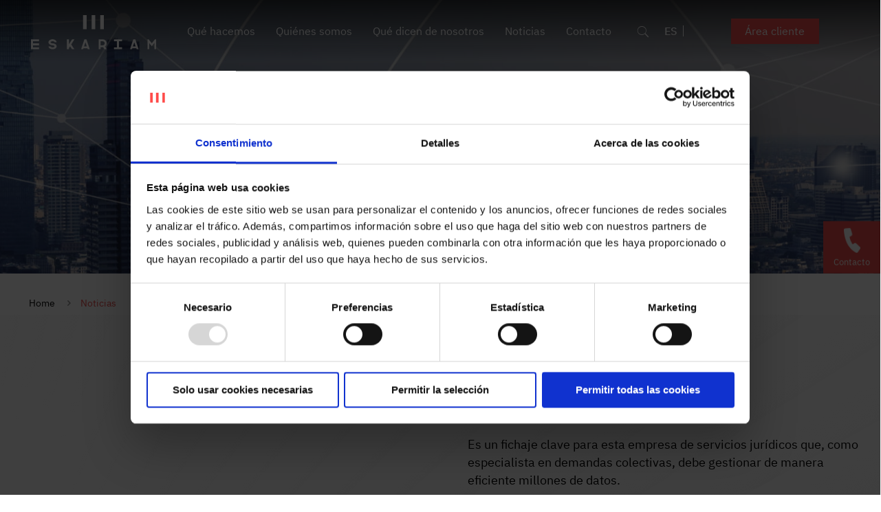

--- FILE ---
content_type: application/javascript; charset=utf-8
request_url: https://eskariam.com/wp-content/themes/betheme-child/js/custom-scripts.js?ver=6.9.1769012660
body_size: 1841
content:
(function ($) {
    $(document).ready(function () {

        /* SCROLL SUAVE A ANCLAS */
        $(function () {
            $('a[href^="#"]').on('click', function (e) {
                e.preventDefault();
        
                var target = $(this.hash);
                target = target.length ? target : $('[name=' + this.hash.slice(1) + ']');
        
                if (target.length) {
                    $('html, body').animate({
                        scrollTop: target.offset().top - 100
                    }, 1000);
                }
            });
        });

        $("#back_to_top").on("click", function() {
            $("body, html").animate({
                scrollTop: 0
            }, 500)
        });

        var idioma = $('html').attr('lang');
        //console.log(idioma);

        var url = window.location.href;
        var trozos_url = url.split('/');
        var cadena_pag = trozos_url[trozos_url.length-1];
        var trozos_cadena_pag = cadena_pag.split('=');
        var pag = trozos_cadena_pag[trozos_cadena_pag.length-1];
        //console.log(pag);

        //competencia - cartel de la leche
        if(pag == 'cartel-leche-competencia' || pag == '2055'){
            $('#s-form form select option:nth-child(2)').prop('selected',true);
        }

        //competencia - cartel de camiones
        if(pag == 'cartel-camiones-competencia' || pag == 'trucking-cartel-competition'){
            $('#s-form form select option:nth-child(3)').prop('selected',true);
        }
        
        //vivienda no entregada
        if(pag == 'vivienda-no-entregada' || pag == 'undelivered-housing'){
            $('#s-form form select option:nth-child(4)').prop('selected',true);
        }

        //compra de carteras - vivienda no entregada
        if(pag == 'vivienda-no-entregada-compra-carteras' || pag == 'undelivered-housing-portfolio-purchases'){
            $('#s-form form select option:nth-child(5)').prop('selected',true);
        }

        //compra de carteras - cartel de la leche
        if(pag == 'cartel-leche-compra-carteras' || pag == 'milk-cartel-portfolio-purchases'){
            $('#s-form form select option:nth-child(6)').prop('selected',true);
        }

        //compra de carteras - otros litigios
        if(pag == 'otros-litigios' || pag == 'other-litigation'){
            $('#s-form form select option:nth-child(7)').prop('selected',true);
        }

        //compra de carteras - swap
        if(pag == 'swap-compra-carteras' || pag == 'swap-portfolio-purchases'){
            $('#s-form form select option:nth-child(8)').prop('selected',true);
        }

        document.addEventListener( 'wpcf7submit', function( event ) {

            var status = event.detail.status;
            var form_id = event.detail.contactFormId;

            if(status == 'mail_sent'){

                if ( form_id == '421' ) {
                    window.location.href="/gracias/";
                }
                if ( form_id == '2115' ) {
                    window.location.href="/en/thank-you/";
                }
            }
        }, false );
        
        var li_eskariam = $('.category #Filters .filters_wrapper .categories li:nth-child(4)').detach();
        $('.category #Filters .filters_wrapper .categories li:nth-child(1)').after(li_eskariam);


        $('.logo-mobile-sticky').attr('src','/wp-content/uploads/logo-sticky.png');

        $('#s-profesionales .wrap-abajo p').autoHeight();
        //$('.column_blog h2').autoHeight();

        $('#s-cajas .column:first-child, #s-cajas .column:nth-child(2), #s-cajas .column:nth-child(3)').autoHeight();
        $('#s-cajas .column:nth-child(4), #s-cajas .column:nth-child(5)').autoHeight();
        $('#s-cajas .column:nth-child(6), #s-cajas .column:nth-child(7)').autoHeight();

        $('#s-cajas-valores .column:first-child p, #s-cajas-valores .column:nth-child(2) p, #s-cajas-valores .column:nth-child(3) p').autoHeight();

        //if($(window).outerWidth() > 767){
            $('#s-prensa .column_image').autoHeight();
        //}

        $('#Footer .widget_nav_menu h4').replaceWith('<p class="h4">Ver menú</p>');
        $('#Footer .widget_nav_menu .h4').wrapInner('<div class="inner"></span>');
        $('#Footer .widget_nav_menu .inner').wrapInner('<span></span>');
        $('#Footer .widget_nav_menu .inner').append('<img src="/wp-content/uploads/abrir.png" width="12" height="7" alt="abrir-cerrar">');

        $(document).on('click', '#Footer .widget_nav_menu .h4 .inner', function(){
            $(this).addClass('abierto');
            if(idioma == 'es-ES'){
                $(this).find('span').text('Cerrar');
            }else{
                $(this).find('span').text('Close');
            }
            $(this).find('img').attr('src','/wp-content/uploads/cerrar.png');
            $(this).closest('.h4').css('margin-bottom','40px');
            $(this).closest('.h4').next().slideDown(500);
        });

        $(document).on('click', '#Footer .widget_nav_menu .h4 .abierto', function(){
            $(this).removeClass('abierto');
            if(idioma == 'es-ES'){
                $(this).find('span').text('Ver menú');
            }else{
                $(this).find('span').text('See menu');
            }
            $(this).find('img').attr('src','/wp-content/uploads/abrir.png');
            $(this).closest('.h4').css('margin-bottom',0);
            $(this).closest('.h4').next().slideUp(500);
        });

        $('#s-negocio .wrap-abajo .column:first-child').click(function(){
            if(idioma == 'es-ES'){
                window.location.href="/competencia/cartel-de-la-leche/";
            }else{
                window.location.href="/en/competition/milk-cartel/";
            }
        });

        $('#s-negocio .wrap-abajo .column:nth-child(2)').click(function(){
            if(idioma == 'es-ES'){
                window.location.href="/vivienda-no-entregada/";
            }else{
                window.location.href="/en/deposits/";
            }
        });

        $('#s-negocio .wrap-abajo .column:last-child').click(function(){
            if(idioma == 'es-ES'){
                window.location.href="/compra-de-carteras/";
            }else{
                window.location.href="/en/purchase-of-portfolios/";
            }
        });
        

        $(document).on('click', '#Filters .filters_wrapper .categories li a', function(){
            setTimeout(function(){ 
                $('.post-item').removeClass('seleccionado');
                $('.post-item').removeClass('primero');
                $('.post-item').removeClass('segundo');
                $('.post-item').removeClass('tercero');
                $('.posts_group .post-item').each(function(){
                    if(!$(this).is(':hidden')){
                        $(this).addClass('seleccionado');
                    }
                });
                $('.seleccionado').eq(0).addClass('primero');
                $('.seleccionado').eq(1).addClass('segundo');
                $('.seleccionado').eq(2).addClass('tercero');
            }, 400);
        });

        setTimeout(function(){ 
            $('#Side_slide .menu-main > li > .menu-toggle').append('<img src="/wp-content/uploads/flecha-resultados-busqueda.svg" alt="flecha-resultados">');
        }, 200);

        $('#s-personas .column a img').hover(function(){
            $(this).attr('src','/wp-content/uploads/icono-linkedin-hover.svg');
        },function(){
            $(this).attr('src','/wp-content/uploads/icono-linkedin.svg');
        });

        $('#s-modelo .wrap-medio .column:first-child').hover(function(){
            $(this).find('.icono-play').attr('src','/wp-content/uploads/play-red.svg');
        },function(){
            $(this).find('.icono-play').attr('src','/wp-content/uploads/play-white.svg');
        });

        $('#s-modelo .wrap-medio .column:first-child').click(function(){
            $('html').css('overflow-y', 'hidden');
            let video = document.querySelector("#video video");
            video.play();
            $('#video').fadeIn();
        });

        $('#video i').click(function(){
            $('html').css('overflow-y', 'visible');
            $(this).closest('#video').fadeOut();
            let video = document.querySelector("#video video");
            video.pause();
            video.currentTime = 0;
        });

        $('#s-notas-prensa .anyos span').click(function(){
            $('#s-notas-prensa .anyos span').removeClass('activo');
            $(this).addClass('activo');
        });

        $('#s-notas-prensa .anyos span:first-child').click(function(){
            $('#s-notas-prensa .column_blog:last-child').hide();
            $('#s-notas-prensa .column_blog:nth-child(3)').fadeIn();
        });

        $('#s-notas-prensa .anyos span:last-child').click(function(){
            $('#s-notas-prensa .column_blog:nth-child(3)').hide();
            $('#s-notas-prensa .column_blog:last-child').fadeIn();
        });

        $('.tab').click(function(){
            $(this).next().slideToggle();

            if($(this).hasClass('abierto')){
                $(this).removeClass('abierto');
            }else{
                $(this).addClass('abierto');
            }
        });

        $('body').click(function(e){
            if(e.target.className == 'modal'){
                $('.modal').fadeOut();
            }
        });

        $('.cerrar-modal').click(function(){
            $('.modal').fadeOut();
        });

    });
})(jQuery);


--- FILE ---
content_type: image/svg+xml
request_url: https://eskariam.com/wp-content/uploads/logo-sticky.svg
body_size: 1793
content:
<?xml version="1.0" encoding="UTF-8"?> <svg xmlns="http://www.w3.org/2000/svg" width="181.598" height="50.096" viewBox="0 0 181.598 50.096"><defs><style>.a{fill:#ef4d4b;}</style></defs><g transform="translate(-2494.998 -58.953)"><path class="a" d="M2674.073,109.049V99.768l-3.777,4.86-3.776-4.86v9.281H2664v-14.7h1.7l.824,1.04,3.776,4.86,3.777-4.86.824-1.04h1.7v14.7Zm-25.712,0-.5-1.46H2642l-.478,1.46h-2.931l4.884-14.7h2.93l4.885,14.7Zm-5.383-4.4h3.908l-1.953-5.882Zm-27.538,4.4v-2.94h4.406V97.287h-4.406v-2.94h11.722v2.94h-4.386v8.821h4.386v2.94Zm-22.241,0v-14.7h5.862a5.881,5.881,0,0,1,5.861,5.881l.02-.04a5.924,5.924,0,0,1-2.372,4.739l2.353,4.1h-3.389l-1.715-2.981a4.6,4.6,0,0,1-.757.06h-2.93v2.94Zm2.95-5.92h2.931a2.882,2.882,0,0,0,2.013-.8l.06-.06a2.941,2.941,0,0,0-2.074-5.021h-2.931Zm-18.676,5.92-.5-1.46h-5.862l-.478,1.46H2567.7l4.884-14.7h2.931l4.884,14.7Zm-5.383-4.4H2576l-1.954-5.882Zm-17.469,4.4-2.911-4.38-1.635,2.62v1.76h-2.931v-14.7h2.931v7.381l1.554-2.48,3.05-4.9h3.45l-4.705,7.581,4.725,7.121Zm-32.167-1.12a4.7,4.7,0,0,1-1.375-1.36,3.612,3.612,0,0,1-.579-1.94h2.931a.642.642,0,0,0,.12.36,1.735,1.735,0,0,0,.5.52,4.549,4.549,0,0,0,4.586,0,1.739,1.739,0,0,0,.5-.52.6.6,0,0,0,0-.72,1.739,1.739,0,0,0-.5-.52,4.128,4.128,0,0,0-2.293-.619,7.125,7.125,0,0,1-3.927-1.12,4.713,4.713,0,0,1-1.376-1.361,3.546,3.546,0,0,1,0-3.88,4.711,4.711,0,0,1,1.376-1.36,7.442,7.442,0,0,1,7.854,0,4.7,4.7,0,0,1,1.376,1.36,3.611,3.611,0,0,1,.578,1.94h-2.93a.642.642,0,0,0-.12-.36,1.739,1.739,0,0,0-.5-.52,4.547,4.547,0,0,0-4.585,0,1.739,1.739,0,0,0-.5.52.6.6,0,0,0,0,.72,1.739,1.739,0,0,0,.5.52,4.125,4.125,0,0,0,2.292.619,7.126,7.126,0,0,1,3.927,1.12,4.7,4.7,0,0,1,1.375,1.361,3.541,3.541,0,0,1,0,3.88,4.7,4.7,0,0,1-1.375,1.36,7.444,7.444,0,0,1-7.855,0ZM2495,109.049v-14.7h11.722v2.94h-8.792v2.94h8.792v2.94h-8.792v2.94h8.792v2.94ZM2595.519,79.7V58.953h5.262V79.7Zm-12.488,0V58.953h5.262V79.7Zm-12.547,0V58.953h5.262V79.7Z"></path></g></svg> 